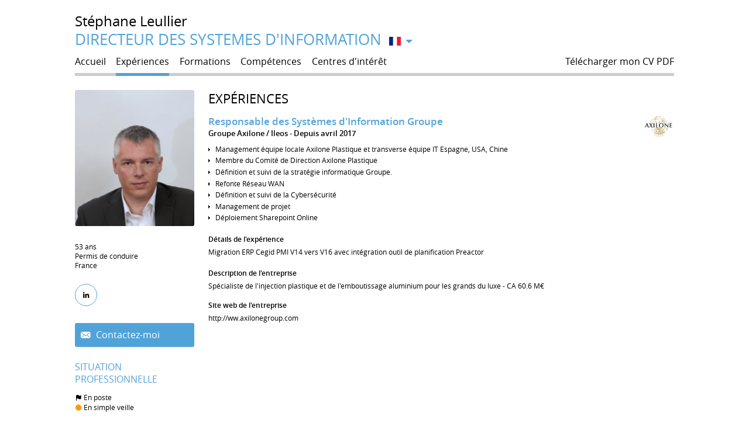

--- FILE ---
content_type: text/javascript
request_url: https://www.stephane-leullier.eu/bundles/dyb/assets/js/cv/view.js?v=456789
body_size: 6505
content:
!function(n){var t={};function e(o){if(t[o])return t[o].exports;var i=t[o]={i:o,l:!1,exports:{}};return n[o].call(i.exports,i,i.exports,e),i.l=!0,i.exports}e.m=n,e.c=t,e.d=function(n,t,o){e.o(n,t)||Object.defineProperty(n,t,{enumerable:!0,get:o})},e.r=function(n){"undefined"!=typeof Symbol&&Symbol.toStringTag&&Object.defineProperty(n,Symbol.toStringTag,{value:"Module"}),Object.defineProperty(n,"__esModule",{value:!0})},e.t=function(n,t){if(1&t&&(n=e(n)),8&t)return n;if(4&t&&"object"==typeof n&&n&&n.__esModule)return n;var o=Object.create(null);if(e.r(o),Object.defineProperty(o,"default",{enumerable:!0,value:n}),2&t&&"string"!=typeof n)for(var i in n)e.d(o,i,function(t){return n[t]}.bind(null,i));return o},e.n=function(n){var t=n&&n.__esModule?function(){return n.default}:function(){return n};return e.d(t,"a",t),t},e.o=function(n,t){return Object.prototype.hasOwnProperty.call(n,t)},e.p="",e(e.s=8)}([function(n,t,e){"use strict";n.exports=function(n){var t=[];return t.toString=function(){return this.map(function(t){var e=function(n,t){var e=n[1]||"",o=n[3];if(!o)return e;if(t&&"function"==typeof btoa){var i=(r=o,s=btoa(unescape(encodeURIComponent(JSON.stringify(r)))),m="sourceMappingURL=data:application/json;charset=utf-8;base64,".concat(s),"/*# ".concat(m," */")),a=o.sources.map(function(n){return"/*# sourceURL=".concat(o.sourceRoot).concat(n," */")});return[e].concat(a).concat([i]).join("\n")}var r,s,m;return[e].join("\n")}(t,n);return t[2]?"@media ".concat(t[2],"{").concat(e,"}"):e}).join("")},t.i=function(n,e){"string"==typeof n&&(n=[[null,n,""]]);for(var o={},i=0;i<this.length;i++){var a=this[i][0];null!=a&&(o[a]=!0)}for(var r=0;r<n.length;r++){var s=n[r];null!=s[0]&&o[s[0]]||(e&&!s[2]?s[2]=e:e&&(s[2]="(".concat(s[2],") and (").concat(e,")")),t.push(s))}},t}},function(n,t,e){"use strict";var o,i={},a=function(){return void 0===o&&(o=Boolean(window&&document&&document.all&&!window.atob)),o},r=function(){var n={};return function(t){if(void 0===n[t]){var e=document.querySelector(t);if(window.HTMLIFrameElement&&e instanceof window.HTMLIFrameElement)try{e=e.contentDocument.head}catch(n){e=null}n[t]=e}return n[t]}}();function s(n,t){for(var e=[],o={},i=0;i<n.length;i++){var a=n[i],r=t.base?a[0]+t.base:a[0],s={css:a[1],media:a[2],sourceMap:a[3]};o[r]?o[r].parts.push(s):e.push(o[r]={id:r,parts:[s]})}return e}function m(n,t){for(var e=0;e<n.length;e++){var o=n[e],a=i[o.id],r=0;if(a){for(a.refs++;r<a.parts.length;r++)a.parts[r](o.parts[r]);for(;r<o.parts.length;r++)a.parts.push(b(o.parts[r],t))}else{for(var s=[];r<o.parts.length;r++)s.push(b(o.parts[r],t));i[o.id]={id:o.id,refs:1,parts:s}}}}function f(n){var t=document.createElement("style");if(void 0===n.attributes.nonce){var o=e.nc;o&&(n.attributes.nonce=o)}if(Object.keys(n.attributes).forEach(function(e){t.setAttribute(e,n.attributes[e])}),"function"==typeof n.insert)n.insert(t);else{var i=r(n.insert||"head");if(!i)throw new Error("Couldn't find a style target. This probably means that the value for the 'insert' parameter is invalid.");i.appendChild(t)}return t}var c,l=(c=[],function(n,t){return c[n]=t,c.filter(Boolean).join("\n")});function h(n,t,e,o){var i=e?"":o.css;if(n.styleSheet)n.styleSheet.cssText=l(t,i);else{var a=document.createTextNode(i),r=n.childNodes;r[t]&&n.removeChild(r[t]),r.length?n.insertBefore(a,r[t]):n.appendChild(a)}}var d=null,g=0;function b(n,t){var e,o,i;if(t.singleton){var a=g++;e=d||(d=f(t)),o=h.bind(null,e,a,!1),i=h.bind(null,e,a,!0)}else e=f(t),o=function(n,t,e){var o=e.css,i=e.media,a=e.sourceMap;if(i&&n.setAttribute("media",i),a&&btoa&&(o+="\n/*# sourceMappingURL=data:application/json;base64,".concat(btoa(unescape(encodeURIComponent(JSON.stringify(a))))," */")),n.styleSheet)n.styleSheet.cssText=o;else{for(;n.firstChild;)n.removeChild(n.firstChild);n.appendChild(document.createTextNode(o))}}.bind(null,e,t),i=function(){!function(n){if(null===n.parentNode)return!1;n.parentNode.removeChild(n)}(e)};return o(n),function(t){if(t){if(t.css===n.css&&t.media===n.media&&t.sourceMap===n.sourceMap)return;o(n=t)}else i()}}n.exports=function(n,t){(t=t||{}).attributes="object"==typeof t.attributes?t.attributes:{},t.singleton||"boolean"==typeof t.singleton||(t.singleton=a());var e=s(n,t);return m(e,t),function(n){for(var o=[],a=0;a<e.length;a++){var r=e[a],f=i[r.id];f&&(f.refs--,o.push(f))}n&&m(s(n,t),t);for(var c=0;c<o.length;c++){var l=o[c];if(0===l.refs){for(var h=0;h<l.parts.length;h++)l.parts[h]();delete i[l.id]}}}}},,function(n,t,e){var o=e(4);"string"==typeof o&&(o=[[n.i,o,""]]);var i={insert:"head",singleton:!1};e(1)(o,i);o.locals&&(n.exports=o.locals)},function(n,t,e){(n.exports=e(0)(!1)).push([n.i,"@charset \"UTF-8\";\n@font-face {\n  font-family: \"editor\";\n  src: url(\"/bundles/dyb/libs/icons/editor/editor.eot?11770602\");\n  src: url(\"/bundles/dyb/libs/icons/editor/editor.eot?11770602#iefix\") format(\"embedded-opentype\"), url(\"/bundles/dyb/libs/icons/editor/editor.woff2?11770602\") format(\"woff2\"), url(\"/bundles/dyb/libs/icons/editor/editor.woff?11770602\") format(\"woff\"), url(\"/bundles/dyb/libs/icons/editor/editor.ttf?11770602\") format(\"truetype\"), url(\"/bundles/dyb/libs/icons/editor/editor.svg?11770602#editor\") format(\"svg\");\n  font-weight: normal;\n  font-style: normal; }\n\n/* Chrome hack: SVG is rendered more smooth in Windozze. 100% magic, uncomment if you need it. */\n/* Note, that will break hinting! In other OS-es font will be not as sharp as it could be */\n/*\n @media screen and (-webkit-min-device-pixel-ratio:0) {\n  @font-face {\n    font-family: 'editor';\n    src: url('../font/editor.svg?11770602#editor') format('svg');\n  }\n }\n */\n.ico-pencil:before {\n  font-family: \"editor\";\n  font-style: normal;\n  font-weight: normal;\n  speak: none;\n  display: inline-block;\n  text-decoration: inherit;\n  width: 1em;\n  margin-right: 0.2em;\n  text-align: center;\n  /* opacity: .8; */\n  /* For safety - reset parent styles, that can break glyph codes*/\n  font-variant: normal;\n  text-transform: none;\n  /* fix buttons height, for twitter bootstrap */\n  /* Animation center compensation - margins should be symmetric */\n  /* remove if not needed */\n  margin-left: 0.2em;\n  /* you can be more comfortable with increased icons size */\n  /* font-size: 120%; */\n  /* Font smoothing. That was taken from TWBS */\n  -webkit-font-smoothing: antialiased;\n  -moz-osx-font-smoothing: grayscale;\n  /* Uncomment for 3D effect */\n  /* text-shadow: 1px 1px 1px rgba(127, 127, 127, 0.3); */ }\n\n.ico-caret-left:before {\n  font-family: \"editor\";\n  font-style: normal;\n  font-weight: normal;\n  speak: none;\n  display: inline-block;\n  text-decoration: inherit;\n  width: 1em;\n  margin-right: 0.2em;\n  text-align: center;\n  /* opacity: .8; */\n  /* For safety - reset parent styles, that can break glyph codes*/\n  font-variant: normal;\n  text-transform: none;\n  /* fix buttons height, for twitter bootstrap */\n  /* Animation center compensation - margins should be symmetric */\n  /* remove if not needed */\n  margin-left: 0.2em;\n  /* you can be more comfortable with increased icons size */\n  /* font-size: 120%; */\n  /* Font smoothing. That was taken from TWBS */\n  -webkit-font-smoothing: antialiased;\n  -moz-osx-font-smoothing: grayscale;\n  /* Uncomment for 3D effect */\n  /* text-shadow: 1px 1px 1px rgba(127, 127, 127, 0.3); */ }\n\n.ico-caret-right:before {\n  font-family: \"editor\";\n  font-style: normal;\n  font-weight: normal;\n  speak: none;\n  display: inline-block;\n  text-decoration: inherit;\n  width: 1em;\n  margin-right: 0.2em;\n  text-align: center;\n  /* opacity: .8; */\n  /* For safety - reset parent styles, that can break glyph codes*/\n  font-variant: normal;\n  text-transform: none;\n  /* fix buttons height, for twitter bootstrap */\n  /* Animation center compensation - margins should be symmetric */\n  /* remove if not needed */\n  margin-left: 0.2em;\n  /* you can be more comfortable with increased icons size */\n  /* font-size: 120%; */\n  /* Font smoothing. That was taken from TWBS */\n  -webkit-font-smoothing: antialiased;\n  -moz-osx-font-smoothing: grayscale;\n  /* Uncomment for 3D effect */\n  /* text-shadow: 1px 1px 1px rgba(127, 127, 127, 0.3); */ }\n\n.ico-pin:before {\n  font-family: \"editor\";\n  font-style: normal;\n  font-weight: normal;\n  speak: none;\n  display: inline-block;\n  text-decoration: inherit;\n  width: 1em;\n  margin-right: 0.2em;\n  text-align: center;\n  /* opacity: .8; */\n  /* For safety - reset parent styles, that can break glyph codes*/\n  font-variant: normal;\n  text-transform: none;\n  /* fix buttons height, for twitter bootstrap */\n  /* Animation center compensation - margins should be symmetric */\n  /* remove if not needed */\n  margin-left: 0.2em;\n  /* you can be more comfortable with increased icons size */\n  /* font-size: 120%; */\n  /* Font smoothing. That was taken from TWBS */\n  -webkit-font-smoothing: antialiased;\n  -moz-osx-font-smoothing: grayscale;\n  /* Uncomment for 3D effect */\n  /* text-shadow: 1px 1px 1px rgba(127, 127, 127, 0.3); */ }\n\n.ico-caret-up:before {\n  font-family: \"editor\";\n  font-style: normal;\n  font-weight: normal;\n  speak: none;\n  display: inline-block;\n  text-decoration: inherit;\n  width: 1em;\n  margin-right: 0.2em;\n  text-align: center;\n  /* opacity: .8; */\n  /* For safety - reset parent styles, that can break glyph codes*/\n  font-variant: normal;\n  text-transform: none;\n  /* fix buttons height, for twitter bootstrap */\n  /* Animation center compensation - margins should be symmetric */\n  /* remove if not needed */\n  margin-left: 0.2em;\n  /* you can be more comfortable with increased icons size */\n  /* font-size: 120%; */\n  /* Font smoothing. That was taken from TWBS */\n  -webkit-font-smoothing: antialiased;\n  -moz-osx-font-smoothing: grayscale;\n  /* Uncomment for 3D effect */\n  /* text-shadow: 1px 1px 1px rgba(127, 127, 127, 0.3); */ }\n\n.ico-caret-down:before {\n  font-family: \"editor\";\n  font-style: normal;\n  font-weight: normal;\n  speak: none;\n  display: inline-block;\n  text-decoration: inherit;\n  width: 1em;\n  margin-right: 0.2em;\n  text-align: center;\n  /* opacity: .8; */\n  /* For safety - reset parent styles, that can break glyph codes*/\n  font-variant: normal;\n  text-transform: none;\n  /* fix buttons height, for twitter bootstrap */\n  /* Animation center compensation - margins should be symmetric */\n  /* remove if not needed */\n  margin-left: 0.2em;\n  /* you can be more comfortable with increased icons size */\n  /* font-size: 120%; */\n  /* Font smoothing. That was taken from TWBS */\n  -webkit-font-smoothing: antialiased;\n  -moz-osx-font-smoothing: grayscale;\n  /* Uncomment for 3D effect */\n  /* text-shadow: 1px 1px 1px rgba(127, 127, 127, 0.3); */ }\n\n.ico-close:before, .lightBox__closer:before {\n  font-family: \"editor\";\n  font-style: normal;\n  font-weight: normal;\n  speak: none;\n  display: inline-block;\n  text-decoration: inherit;\n  width: 1em;\n  margin-right: 0.2em;\n  text-align: center;\n  /* opacity: .8; */\n  /* For safety - reset parent styles, that can break glyph codes*/\n  font-variant: normal;\n  text-transform: none;\n  /* fix buttons height, for twitter bootstrap */\n  /* Animation center compensation - margins should be symmetric */\n  /* remove if not needed */\n  margin-left: 0.2em;\n  /* you can be more comfortable with increased icons size */\n  /* font-size: 120%; */\n  /* Font smoothing. That was taken from TWBS */\n  -webkit-font-smoothing: antialiased;\n  -moz-osx-font-smoothing: grayscale;\n  /* Uncomment for 3D effect */\n  /* text-shadow: 1px 1px 1px rgba(127, 127, 127, 0.3); */ }\n\n.ico-case:before {\n  font-family: \"editor\";\n  font-style: normal;\n  font-weight: normal;\n  speak: none;\n  display: inline-block;\n  text-decoration: inherit;\n  width: 1em;\n  margin-right: 0.2em;\n  text-align: center;\n  /* opacity: .8; */\n  /* For safety - reset parent styles, that can break glyph codes*/\n  font-variant: normal;\n  text-transform: none;\n  /* fix buttons height, for twitter bootstrap */\n  /* Animation center compensation - margins should be symmetric */\n  /* remove if not needed */\n  margin-left: 0.2em;\n  /* you can be more comfortable with increased icons size */\n  /* font-size: 120%; */\n  /* Font smoothing. That was taken from TWBS */\n  -webkit-font-smoothing: antialiased;\n  -moz-osx-font-smoothing: grayscale;\n  /* Uncomment for 3D effect */\n  /* text-shadow: 1px 1px 1px rgba(127, 127, 127, 0.3); */ }\n\n.ico-design:before {\n  font-family: \"editor\";\n  font-style: normal;\n  font-weight: normal;\n  speak: none;\n  display: inline-block;\n  text-decoration: inherit;\n  width: 1em;\n  margin-right: 0.2em;\n  text-align: center;\n  /* opacity: .8; */\n  /* For safety - reset parent styles, that can break glyph codes*/\n  font-variant: normal;\n  text-transform: none;\n  /* fix buttons height, for twitter bootstrap */\n  /* Animation center compensation - margins should be symmetric */\n  /* remove if not needed */\n  margin-left: 0.2em;\n  /* you can be more comfortable with increased icons size */\n  /* font-size: 120%; */\n  /* Font smoothing. That was taken from TWBS */\n  -webkit-font-smoothing: antialiased;\n  -moz-osx-font-smoothing: grayscale;\n  /* Uncomment for 3D effect */\n  /* text-shadow: 1px 1px 1px rgba(127, 127, 127, 0.3); */ }\n\n.ico-download:before {\n  font-family: \"editor\";\n  font-style: normal;\n  font-weight: normal;\n  speak: none;\n  display: inline-block;\n  text-decoration: inherit;\n  width: 1em;\n  margin-right: 0.2em;\n  text-align: center;\n  /* opacity: .8; */\n  /* For safety - reset parent styles, that can break glyph codes*/\n  font-variant: normal;\n  text-transform: none;\n  /* fix buttons height, for twitter bootstrap */\n  /* Animation center compensation - margins should be symmetric */\n  /* remove if not needed */\n  margin-left: 0.2em;\n  /* you can be more comfortable with increased icons size */\n  /* font-size: 120%; */\n  /* Font smoothing. That was taken from TWBS */\n  -webkit-font-smoothing: antialiased;\n  -moz-osx-font-smoothing: grayscale;\n  /* Uncomment for 3D effect */\n  /* text-shadow: 1px 1px 1px rgba(127, 127, 127, 0.3); */ }\n\n.ico-forward:before {\n  font-family: \"editor\";\n  font-style: normal;\n  font-weight: normal;\n  speak: none;\n  display: inline-block;\n  text-decoration: inherit;\n  width: 1em;\n  margin-right: 0.2em;\n  text-align: center;\n  /* opacity: .8; */\n  /* For safety - reset parent styles, that can break glyph codes*/\n  font-variant: normal;\n  text-transform: none;\n  /* fix buttons height, for twitter bootstrap */\n  /* Animation center compensation - margins should be symmetric */\n  /* remove if not needed */\n  margin-left: 0.2em;\n  /* you can be more comfortable with increased icons size */\n  /* font-size: 120%; */\n  /* Font smoothing. That was taken from TWBS */\n  -webkit-font-smoothing: antialiased;\n  -moz-osx-font-smoothing: grayscale;\n  /* Uncomment for 3D effect */\n  /* text-shadow: 1px 1px 1px rgba(127, 127, 127, 0.3); */ }\n\n.ico-trash:before {\n  font-family: \"editor\";\n  font-style: normal;\n  font-weight: normal;\n  speak: none;\n  display: inline-block;\n  text-decoration: inherit;\n  width: 1em;\n  margin-right: 0.2em;\n  text-align: center;\n  /* opacity: .8; */\n  /* For safety - reset parent styles, that can break glyph codes*/\n  font-variant: normal;\n  text-transform: none;\n  /* fix buttons height, for twitter bootstrap */\n  /* Animation center compensation - margins should be symmetric */\n  /* remove if not needed */\n  margin-left: 0.2em;\n  /* you can be more comfortable with increased icons size */\n  /* font-size: 120%; */\n  /* Font smoothing. That was taken from TWBS */\n  -webkit-font-smoothing: antialiased;\n  -moz-osx-font-smoothing: grayscale;\n  /* Uncomment for 3D effect */\n  /* text-shadow: 1px 1px 1px rgba(127, 127, 127, 0.3); */ }\n\n.ico-share:before {\n  font-family: \"editor\";\n  font-style: normal;\n  font-weight: normal;\n  speak: none;\n  display: inline-block;\n  text-decoration: inherit;\n  width: 1em;\n  margin-right: 0.2em;\n  text-align: center;\n  /* opacity: .8; */\n  /* For safety - reset parent styles, that can break glyph codes*/\n  font-variant: normal;\n  text-transform: none;\n  /* fix buttons height, for twitter bootstrap */\n  /* Animation center compensation - margins should be symmetric */\n  /* remove if not needed */\n  margin-left: 0.2em;\n  /* you can be more comfortable with increased icons size */\n  /* font-size: 120%; */\n  /* Font smoothing. That was taken from TWBS */\n  -webkit-font-smoothing: antialiased;\n  -moz-osx-font-smoothing: grayscale;\n  /* Uncomment for 3D effect */\n  /* text-shadow: 1px 1px 1px rgba(127, 127, 127, 0.3); */ }\n\n.ico-ok:before {\n  font-family: \"editor\";\n  font-style: normal;\n  font-weight: normal;\n  speak: none;\n  display: inline-block;\n  text-decoration: inherit;\n  width: 1em;\n  margin-right: 0.2em;\n  text-align: center;\n  /* opacity: .8; */\n  /* For safety - reset parent styles, that can break glyph codes*/\n  font-variant: normal;\n  text-transform: none;\n  /* fix buttons height, for twitter bootstrap */\n  /* Animation center compensation - margins should be symmetric */\n  /* remove if not needed */\n  margin-left: 0.2em;\n  /* you can be more comfortable with increased icons size */\n  /* font-size: 120%; */\n  /* Font smoothing. That was taken from TWBS */\n  -webkit-font-smoothing: antialiased;\n  -moz-osx-font-smoothing: grayscale;\n  /* Uncomment for 3D effect */\n  /* text-shadow: 1px 1px 1px rgba(127, 127, 127, 0.3); */ }\n\n.ico-schoolhat:before {\n  font-family: \"editor\";\n  font-style: normal;\n  font-weight: normal;\n  speak: none;\n  display: inline-block;\n  text-decoration: inherit;\n  width: 1em;\n  margin-right: 0.2em;\n  text-align: center;\n  /* opacity: .8; */\n  /* For safety - reset parent styles, that can break glyph codes*/\n  font-variant: normal;\n  text-transform: none;\n  /* fix buttons height, for twitter bootstrap */\n  /* Animation center compensation - margins should be symmetric */\n  /* remove if not needed */\n  margin-left: 0.2em;\n  /* you can be more comfortable with increased icons size */\n  /* font-size: 120%; */\n  /* Font smoothing. That was taken from TWBS */\n  -webkit-font-smoothing: antialiased;\n  -moz-osx-font-smoothing: grayscale;\n  /* Uncomment for 3D effect */\n  /* text-shadow: 1px 1px 1px rgba(127, 127, 127, 0.3); */ }\n\n.ico-folder:before {\n  font-family: \"editor\";\n  font-style: normal;\n  font-weight: normal;\n  speak: none;\n  display: inline-block;\n  text-decoration: inherit;\n  width: 1em;\n  margin-right: 0.2em;\n  text-align: center;\n  /* opacity: .8; */\n  /* For safety - reset parent styles, that can break glyph codes*/\n  font-variant: normal;\n  text-transform: none;\n  /* fix buttons height, for twitter bootstrap */\n  /* Animation center compensation - margins should be symmetric */\n  /* remove if not needed */\n  margin-left: 0.2em;\n  /* you can be more comfortable with increased icons size */\n  /* font-size: 120%; */\n  /* Font smoothing. That was taken from TWBS */\n  -webkit-font-smoothing: antialiased;\n  -moz-osx-font-smoothing: grayscale;\n  /* Uncomment for 3D effect */\n  /* text-shadow: 1px 1px 1px rgba(127, 127, 127, 0.3); */ }\n\n.ico-label:before {\n  font-family: \"editor\";\n  font-style: normal;\n  font-weight: normal;\n  speak: none;\n  display: inline-block;\n  text-decoration: inherit;\n  width: 1em;\n  margin-right: 0.2em;\n  text-align: center;\n  /* opacity: .8; */\n  /* For safety - reset parent styles, that can break glyph codes*/\n  font-variant: normal;\n  text-transform: none;\n  /* fix buttons height, for twitter bootstrap */\n  /* Animation center compensation - margins should be symmetric */\n  /* remove if not needed */\n  margin-left: 0.2em;\n  /* you can be more comfortable with increased icons size */\n  /* font-size: 120%; */\n  /* Font smoothing. That was taken from TWBS */\n  -webkit-font-smoothing: antialiased;\n  -moz-osx-font-smoothing: grayscale;\n  /* Uncomment for 3D effect */\n  /* text-shadow: 1px 1px 1px rgba(127, 127, 127, 0.3); */ }\n\n.ico-paperplane:before {\n  font-family: \"editor\";\n  font-style: normal;\n  font-weight: normal;\n  speak: none;\n  display: inline-block;\n  text-decoration: inherit;\n  width: 1em;\n  margin-right: 0.2em;\n  text-align: center;\n  /* opacity: .8; */\n  /* For safety - reset parent styles, that can break glyph codes*/\n  font-variant: normal;\n  text-transform: none;\n  /* fix buttons height, for twitter bootstrap */\n  /* Animation center compensation - margins should be symmetric */\n  /* remove if not needed */\n  margin-left: 0.2em;\n  /* you can be more comfortable with increased icons size */\n  /* font-size: 120%; */\n  /* Font smoothing. That was taken from TWBS */\n  -webkit-font-smoothing: antialiased;\n  -moz-osx-font-smoothing: grayscale;\n  /* Uncomment for 3D effect */\n  /* text-shadow: 1px 1px 1px rgba(127, 127, 127, 0.3); */ }\n\n.ico-plus:before {\n  font-family: \"editor\";\n  font-style: normal;\n  font-weight: normal;\n  speak: none;\n  display: inline-block;\n  text-decoration: inherit;\n  width: 1em;\n  margin-right: 0.2em;\n  text-align: center;\n  /* opacity: .8; */\n  /* For safety - reset parent styles, that can break glyph codes*/\n  font-variant: normal;\n  text-transform: none;\n  /* fix buttons height, for twitter bootstrap */\n  /* Animation center compensation - margins should be symmetric */\n  /* remove if not needed */\n  margin-left: 0.2em;\n  /* you can be more comfortable with increased icons size */\n  /* font-size: 120%; */\n  /* Font smoothing. That was taken from TWBS */\n  -webkit-font-smoothing: antialiased;\n  -moz-osx-font-smoothing: grayscale;\n  /* Uncomment for 3D effect */\n  /* text-shadow: 1px 1px 1px rgba(127, 127, 127, 0.3); */ }\n\n.ico-notes:before {\n  font-family: \"editor\";\n  font-style: normal;\n  font-weight: normal;\n  speak: none;\n  display: inline-block;\n  text-decoration: inherit;\n  width: 1em;\n  margin-right: 0.2em;\n  text-align: center;\n  /* opacity: .8; */\n  /* For safety - reset parent styles, that can break glyph codes*/\n  font-variant: normal;\n  text-transform: none;\n  /* fix buttons height, for twitter bootstrap */\n  /* Animation center compensation - margins should be symmetric */\n  /* remove if not needed */\n  margin-left: 0.2em;\n  /* you can be more comfortable with increased icons size */\n  /* font-size: 120%; */\n  /* Font smoothing. That was taken from TWBS */\n  -webkit-font-smoothing: antialiased;\n  -moz-osx-font-smoothing: grayscale;\n  /* Uncomment for 3D effect */\n  /* text-shadow: 1px 1px 1px rgba(127, 127, 127, 0.3); */ }\n\n.ico-rss:before {\n  font-family: \"editor\";\n  font-style: normal;\n  font-weight: normal;\n  speak: none;\n  display: inline-block;\n  text-decoration: inherit;\n  width: 1em;\n  margin-right: 0.2em;\n  text-align: center;\n  /* opacity: .8; */\n  /* For safety - reset parent styles, that can break glyph codes*/\n  font-variant: normal;\n  text-transform: none;\n  /* fix buttons height, for twitter bootstrap */\n  /* Animation center compensation - margins should be symmetric */\n  /* remove if not needed */\n  margin-left: 0.2em;\n  /* you can be more comfortable with increased icons size */\n  /* font-size: 120%; */\n  /* Font smoothing. That was taken from TWBS */\n  -webkit-font-smoothing: antialiased;\n  -moz-osx-font-smoothing: grayscale;\n  /* Uncomment for 3D effect */\n  /* text-shadow: 1px 1px 1px rgba(127, 127, 127, 0.3); */ }\n\n.ico-diaporama:before {\n  font-family: \"editor\";\n  font-style: normal;\n  font-weight: normal;\n  speak: none;\n  display: inline-block;\n  text-decoration: inherit;\n  width: 1em;\n  margin-right: 0.2em;\n  text-align: center;\n  /* opacity: .8; */\n  /* For safety - reset parent styles, that can break glyph codes*/\n  font-variant: normal;\n  text-transform: none;\n  /* fix buttons height, for twitter bootstrap */\n  /* Animation center compensation - margins should be symmetric */\n  /* remove if not needed */\n  margin-left: 0.2em;\n  /* you can be more comfortable with increased icons size */\n  /* font-size: 120%; */\n  /* Font smoothing. That was taken from TWBS */\n  -webkit-font-smoothing: antialiased;\n  -moz-osx-font-smoothing: grayscale;\n  /* Uncomment for 3D effect */\n  /* text-shadow: 1px 1px 1px rgba(127, 127, 127, 0.3); */ }\n\n.ico-sound:before {\n  font-family: \"editor\";\n  font-style: normal;\n  font-weight: normal;\n  speak: none;\n  display: inline-block;\n  text-decoration: inherit;\n  width: 1em;\n  margin-right: 0.2em;\n  text-align: center;\n  /* opacity: .8; */\n  /* For safety - reset parent styles, that can break glyph codes*/\n  font-variant: normal;\n  text-transform: none;\n  /* fix buttons height, for twitter bootstrap */\n  /* Animation center compensation - margins should be symmetric */\n  /* remove if not needed */\n  margin-left: 0.2em;\n  /* you can be more comfortable with increased icons size */\n  /* font-size: 120%; */\n  /* Font smoothing. That was taken from TWBS */\n  -webkit-font-smoothing: antialiased;\n  -moz-osx-font-smoothing: grayscale;\n  /* Uncomment for 3D effect */\n  /* text-shadow: 1px 1px 1px rgba(127, 127, 127, 0.3); */ }\n\n.ico-image:before {\n  font-family: \"editor\";\n  font-style: normal;\n  font-weight: normal;\n  speak: none;\n  display: inline-block;\n  text-decoration: inherit;\n  width: 1em;\n  margin-right: 0.2em;\n  text-align: center;\n  /* opacity: .8; */\n  /* For safety - reset parent styles, that can break glyph codes*/\n  font-variant: normal;\n  text-transform: none;\n  /* fix buttons height, for twitter bootstrap */\n  /* Animation center compensation - margins should be symmetric */\n  /* remove if not needed */\n  margin-left: 0.2em;\n  /* you can be more comfortable with increased icons size */\n  /* font-size: 120%; */\n  /* Font smoothing. That was taken from TWBS */\n  -webkit-font-smoothing: antialiased;\n  -moz-osx-font-smoothing: grayscale;\n  /* Uncomment for 3D effect */\n  /* text-shadow: 1px 1px 1px rgba(127, 127, 127, 0.3); */ }\n\n.ico-play:before {\n  font-family: \"editor\";\n  font-style: normal;\n  font-weight: normal;\n  speak: none;\n  display: inline-block;\n  text-decoration: inherit;\n  width: 1em;\n  margin-right: 0.2em;\n  text-align: center;\n  /* opacity: .8; */\n  /* For safety - reset parent styles, that can break glyph codes*/\n  font-variant: normal;\n  text-transform: none;\n  /* fix buttons height, for twitter bootstrap */\n  /* Animation center compensation - margins should be symmetric */\n  /* remove if not needed */\n  margin-left: 0.2em;\n  /* you can be more comfortable with increased icons size */\n  /* font-size: 120%; */\n  /* Font smoothing. That was taken from TWBS */\n  -webkit-font-smoothing: antialiased;\n  -moz-osx-font-smoothing: grayscale;\n  /* Uncomment for 3D effect */\n  /* text-shadow: 1px 1px 1px rgba(127, 127, 127, 0.3); */ }\n\n.ico-quote:before {\n  font-family: \"editor\";\n  font-style: normal;\n  font-weight: normal;\n  speak: none;\n  display: inline-block;\n  text-decoration: inherit;\n  width: 1em;\n  margin-right: 0.2em;\n  text-align: center;\n  /* opacity: .8; */\n  /* For safety - reset parent styles, that can break glyph codes*/\n  font-variant: normal;\n  text-transform: none;\n  /* fix buttons height, for twitter bootstrap */\n  /* Animation center compensation - margins should be symmetric */\n  /* remove if not needed */\n  margin-left: 0.2em;\n  /* you can be more comfortable with increased icons size */\n  /* font-size: 120%; */\n  /* Font smoothing. That was taken from TWBS */\n  -webkit-font-smoothing: antialiased;\n  -moz-osx-font-smoothing: grayscale;\n  /* Uncomment for 3D effect */\n  /* text-shadow: 1px 1px 1px rgba(127, 127, 127, 0.3); */ }\n\n.ico-flag:before {\n  font-family: \"editor\";\n  font-style: normal;\n  font-weight: normal;\n  speak: none;\n  display: inline-block;\n  text-decoration: inherit;\n  width: 1em;\n  margin-right: 0.2em;\n  text-align: center;\n  /* opacity: .8; */\n  /* For safety - reset parent styles, that can break glyph codes*/\n  font-variant: normal;\n  text-transform: none;\n  /* fix buttons height, for twitter bootstrap */\n  /* Animation center compensation - margins should be symmetric */\n  /* remove if not needed */\n  margin-left: 0.2em;\n  /* you can be more comfortable with increased icons size */\n  /* font-size: 120%; */\n  /* Font smoothing. That was taken from TWBS */\n  -webkit-font-smoothing: antialiased;\n  -moz-osx-font-smoothing: grayscale;\n  /* Uncomment for 3D effect */\n  /* text-shadow: 1px 1px 1px rgba(127, 127, 127, 0.3); */ }\n\n.ico-document:before {\n  font-family: \"editor\";\n  font-style: normal;\n  font-weight: normal;\n  speak: none;\n  display: inline-block;\n  text-decoration: inherit;\n  width: 1em;\n  margin-right: 0.2em;\n  text-align: center;\n  /* opacity: .8; */\n  /* For safety - reset parent styles, that can break glyph codes*/\n  font-variant: normal;\n  text-transform: none;\n  /* fix buttons height, for twitter bootstrap */\n  /* Animation center compensation - margins should be symmetric */\n  /* remove if not needed */\n  margin-left: 0.2em;\n  /* you can be more comfortable with increased icons size */\n  /* font-size: 120%; */\n  /* Font smoothing. That was taken from TWBS */\n  -webkit-font-smoothing: antialiased;\n  -moz-osx-font-smoothing: grayscale;\n  /* Uncomment for 3D effect */\n  /* text-shadow: 1px 1px 1px rgba(127, 127, 127, 0.3); */ }\n\n.ico-group:before {\n  font-family: \"editor\";\n  font-style: normal;\n  font-weight: normal;\n  speak: none;\n  display: inline-block;\n  text-decoration: inherit;\n  width: 1em;\n  margin-right: 0.2em;\n  text-align: center;\n  /* opacity: .8; */\n  /* For safety - reset parent styles, that can break glyph codes*/\n  font-variant: normal;\n  text-transform: none;\n  /* fix buttons height, for twitter bootstrap */\n  /* Animation center compensation - margins should be symmetric */\n  /* remove if not needed */\n  margin-left: 0.2em;\n  /* you can be more comfortable with increased icons size */\n  /* font-size: 120%; */\n  /* Font smoothing. That was taken from TWBS */\n  -webkit-font-smoothing: antialiased;\n  -moz-osx-font-smoothing: grayscale;\n  /* Uncomment for 3D effect */\n  /* text-shadow: 1px 1px 1px rgba(127, 127, 127, 0.3); */ }\n\n.ico-mail:before {\n  font-family: \"editor\";\n  font-style: normal;\n  font-weight: normal;\n  speak: none;\n  display: inline-block;\n  text-decoration: inherit;\n  width: 1em;\n  margin-right: 0.2em;\n  text-align: center;\n  /* opacity: .8; */\n  /* For safety - reset parent styles, that can break glyph codes*/\n  font-variant: normal;\n  text-transform: none;\n  /* fix buttons height, for twitter bootstrap */\n  /* Animation center compensation - margins should be symmetric */\n  /* remove if not needed */\n  margin-left: 0.2em;\n  /* you can be more comfortable with increased icons size */\n  /* font-size: 120%; */\n  /* Font smoothing. That was taken from TWBS */\n  -webkit-font-smoothing: antialiased;\n  -moz-osx-font-smoothing: grayscale;\n  /* Uncomment for 3D effect */\n  /* text-shadow: 1px 1px 1px rgba(127, 127, 127, 0.3); */ }\n\n.ico-user:before {\n  font-family: \"editor\";\n  font-style: normal;\n  font-weight: normal;\n  speak: none;\n  display: inline-block;\n  text-decoration: inherit;\n  width: 1em;\n  margin-right: 0.2em;\n  text-align: center;\n  /* opacity: .8; */\n  /* For safety - reset parent styles, that can break glyph codes*/\n  font-variant: normal;\n  text-transform: none;\n  /* fix buttons height, for twitter bootstrap */\n  /* Animation center compensation - margins should be symmetric */\n  /* remove if not needed */\n  margin-left: 0.2em;\n  /* you can be more comfortable with increased icons size */\n  /* font-size: 120%; */\n  /* Font smoothing. That was taken from TWBS */\n  -webkit-font-smoothing: antialiased;\n  -moz-osx-font-smoothing: grayscale;\n  /* Uncomment for 3D effect */\n  /* text-shadow: 1px 1px 1px rgba(127, 127, 127, 0.3); */ }\n\n.ico-text:before {\n  font-family: \"editor\";\n  font-style: normal;\n  font-weight: normal;\n  speak: none;\n  display: inline-block;\n  text-decoration: inherit;\n  width: 1em;\n  margin-right: 0.2em;\n  text-align: center;\n  /* opacity: .8; */\n  /* For safety - reset parent styles, that can break glyph codes*/\n  font-variant: normal;\n  text-transform: none;\n  /* fix buttons height, for twitter bootstrap */\n  /* Animation center compensation - margins should be symmetric */\n  /* remove if not needed */\n  margin-left: 0.2em;\n  /* you can be more comfortable with increased icons size */\n  /* font-size: 120%; */\n  /* Font smoothing. That was taken from TWBS */\n  -webkit-font-smoothing: antialiased;\n  -moz-osx-font-smoothing: grayscale;\n  /* Uncomment for 3D effect */\n  /* text-shadow: 1px 1px 1px rgba(127, 127, 127, 0.3); */ }\n\n.ico-heart:before {\n  font-family: \"editor\";\n  font-style: normal;\n  font-weight: normal;\n  speak: none;\n  display: inline-block;\n  text-decoration: inherit;\n  width: 1em;\n  margin-right: 0.2em;\n  text-align: center;\n  /* opacity: .8; */\n  /* For safety - reset parent styles, that can break glyph codes*/\n  font-variant: normal;\n  text-transform: none;\n  /* fix buttons height, for twitter bootstrap */\n  /* Animation center compensation - margins should be symmetric */\n  /* remove if not needed */\n  margin-left: 0.2em;\n  /* you can be more comfortable with increased icons size */\n  /* font-size: 120%; */\n  /* Font smoothing. That was taken from TWBS */\n  -webkit-font-smoothing: antialiased;\n  -moz-osx-font-smoothing: grayscale;\n  /* Uncomment for 3D effect */\n  /* text-shadow: 1px 1px 1px rgba(127, 127, 127, 0.3); */ }\n\n.ico-left-arrow:before {\n  font-family: \"editor\";\n  font-style: normal;\n  font-weight: normal;\n  speak: none;\n  display: inline-block;\n  text-decoration: inherit;\n  width: 1em;\n  margin-right: 0.2em;\n  text-align: center;\n  /* opacity: .8; */\n  /* For safety - reset parent styles, that can break glyph codes*/\n  font-variant: normal;\n  text-transform: none;\n  /* fix buttons height, for twitter bootstrap */\n  /* Animation center compensation - margins should be symmetric */\n  /* remove if not needed */\n  margin-left: 0.2em;\n  /* you can be more comfortable with increased icons size */\n  /* font-size: 120%; */\n  /* Font smoothing. That was taken from TWBS */\n  -webkit-font-smoothing: antialiased;\n  -moz-osx-font-smoothing: grayscale;\n  /* Uncomment for 3D effect */\n  /* text-shadow: 1px 1px 1px rgba(127, 127, 127, 0.3); */ }\n\n.ico-right-arrow:before {\n  font-family: \"editor\";\n  font-style: normal;\n  font-weight: normal;\n  speak: none;\n  display: inline-block;\n  text-decoration: inherit;\n  width: 1em;\n  margin-right: 0.2em;\n  text-align: center;\n  /* opacity: .8; */\n  /* For safety - reset parent styles, that can break glyph codes*/\n  font-variant: normal;\n  text-transform: none;\n  /* fix buttons height, for twitter bootstrap */\n  /* Animation center compensation - margins should be symmetric */\n  /* remove if not needed */\n  margin-left: 0.2em;\n  /* you can be more comfortable with increased icons size */\n  /* font-size: 120%; */\n  /* Font smoothing. That was taken from TWBS */\n  -webkit-font-smoothing: antialiased;\n  -moz-osx-font-smoothing: grayscale;\n  /* Uncomment for 3D effect */\n  /* text-shadow: 1px 1px 1px rgba(127, 127, 127, 0.3); */ }\n\n.ico-layout:before {\n  font-family: \"editor\";\n  font-style: normal;\n  font-weight: normal;\n  speak: none;\n  display: inline-block;\n  text-decoration: inherit;\n  width: 1em;\n  margin-right: 0.2em;\n  text-align: center;\n  /* opacity: .8; */\n  /* For safety - reset parent styles, that can break glyph codes*/\n  font-variant: normal;\n  text-transform: none;\n  /* fix buttons height, for twitter bootstrap */\n  /* Animation center compensation - margins should be symmetric */\n  /* remove if not needed */\n  margin-left: 0.2em;\n  /* you can be more comfortable with increased icons size */\n  /* font-size: 120%; */\n  /* Font smoothing. That was taken from TWBS */\n  -webkit-font-smoothing: antialiased;\n  -moz-osx-font-smoothing: grayscale;\n  /* Uncomment for 3D effect */\n  /* text-shadow: 1px 1px 1px rgba(127, 127, 127, 0.3); */ }\n\n.ico-file-download:before {\n  font-family: \"editor\";\n  font-style: normal;\n  font-weight: normal;\n  speak: none;\n  display: inline-block;\n  text-decoration: inherit;\n  width: 1em;\n  margin-right: 0.2em;\n  text-align: center;\n  /* opacity: .8; */\n  /* For safety - reset parent styles, that can break glyph codes*/\n  font-variant: normal;\n  text-transform: none;\n  /* fix buttons height, for twitter bootstrap */\n  /* Animation center compensation - margins should be symmetric */\n  /* remove if not needed */\n  margin-left: 0.2em;\n  /* you can be more comfortable with increased icons size */\n  /* font-size: 120%; */\n  /* Font smoothing. That was taken from TWBS */\n  -webkit-font-smoothing: antialiased;\n  -moz-osx-font-smoothing: grayscale;\n  /* Uncomment for 3D effect */\n  /* text-shadow: 1px 1px 1px rgba(127, 127, 127, 0.3); */ }\n\n.ico-commas:before {\n  font-family: \"editor\";\n  font-style: normal;\n  font-weight: normal;\n  speak: none;\n  display: inline-block;\n  text-decoration: inherit;\n  width: 1em;\n  margin-right: 0.2em;\n  text-align: center;\n  /* opacity: .8; */\n  /* For safety - reset parent styles, that can break glyph codes*/\n  font-variant: normal;\n  text-transform: none;\n  /* fix buttons height, for twitter bootstrap */\n  /* Animation center compensation - margins should be symmetric */\n  /* remove if not needed */\n  margin-left: 0.2em;\n  /* you can be more comfortable with increased icons size */\n  /* font-size: 120%; */\n  /* Font smoothing. That was taken from TWBS */\n  -webkit-font-smoothing: antialiased;\n  -moz-osx-font-smoothing: grayscale;\n  /* Uncomment for 3D effect */\n  /* text-shadow: 1px 1px 1px rgba(127, 127, 127, 0.3); */ }\n\n.ico-loading:before, .lightBox__loader:before {\n  font-family: \"editor\";\n  font-style: normal;\n  font-weight: normal;\n  speak: none;\n  display: inline-block;\n  text-decoration: inherit;\n  width: 1em;\n  margin-right: 0.2em;\n  text-align: center;\n  /* opacity: .8; */\n  /* For safety - reset parent styles, that can break glyph codes*/\n  font-variant: normal;\n  text-transform: none;\n  /* fix buttons height, for twitter bootstrap */\n  /* Animation center compensation - margins should be symmetric */\n  /* remove if not needed */\n  margin-left: 0.2em;\n  /* you can be more comfortable with increased icons size */\n  /* font-size: 120%; */\n  /* Font smoothing. That was taken from TWBS */\n  -webkit-font-smoothing: antialiased;\n  -moz-osx-font-smoothing: grayscale;\n  /* Uncomment for 3D effect */\n  /* text-shadow: 1px 1px 1px rgba(127, 127, 127, 0.3); */ }\n\n.ico-move:before {\n  font-family: \"editor\";\n  font-style: normal;\n  font-weight: normal;\n  speak: none;\n  display: inline-block;\n  text-decoration: inherit;\n  width: 1em;\n  margin-right: 0.2em;\n  text-align: center;\n  /* opacity: .8; */\n  /* For safety - reset parent styles, that can break glyph codes*/\n  font-variant: normal;\n  text-transform: none;\n  /* fix buttons height, for twitter bootstrap */\n  /* Animation center compensation - margins should be symmetric */\n  /* remove if not needed */\n  margin-left: 0.2em;\n  /* you can be more comfortable with increased icons size */\n  /* font-size: 120%; */\n  /* Font smoothing. That was taken from TWBS */\n  -webkit-font-smoothing: antialiased;\n  -moz-osx-font-smoothing: grayscale;\n  /* Uncomment for 3D effect */\n  /* text-shadow: 1px 1px 1px rgba(127, 127, 127, 0.3); */ }\n\n.ico-check-empty:before {\n  font-family: \"editor\";\n  font-style: normal;\n  font-weight: normal;\n  speak: none;\n  display: inline-block;\n  text-decoration: inherit;\n  width: 1em;\n  margin-right: 0.2em;\n  text-align: center;\n  /* opacity: .8; */\n  /* For safety - reset parent styles, that can break glyph codes*/\n  font-variant: normal;\n  text-transform: none;\n  /* fix buttons height, for twitter bootstrap */\n  /* Animation center compensation - margins should be symmetric */\n  /* remove if not needed */\n  margin-left: 0.2em;\n  /* you can be more comfortable with increased icons size */\n  /* font-size: 120%; */\n  /* Font smoothing. That was taken from TWBS */\n  -webkit-font-smoothing: antialiased;\n  -moz-osx-font-smoothing: grayscale;\n  /* Uncomment for 3D effect */\n  /* text-shadow: 1px 1px 1px rgba(127, 127, 127, 0.3); */ }\n\n.ico-twitter:before {\n  font-family: \"editor\";\n  font-style: normal;\n  font-weight: normal;\n  speak: none;\n  display: inline-block;\n  text-decoration: inherit;\n  width: 1em;\n  margin-right: 0.2em;\n  text-align: center;\n  /* opacity: .8; */\n  /* For safety - reset parent styles, that can break glyph codes*/\n  font-variant: normal;\n  text-transform: none;\n  /* fix buttons height, for twitter bootstrap */\n  /* Animation center compensation - margins should be symmetric */\n  /* remove if not needed */\n  margin-left: 0.2em;\n  /* you can be more comfortable with increased icons size */\n  /* font-size: 120%; */\n  /* Font smoothing. That was taken from TWBS */\n  -webkit-font-smoothing: antialiased;\n  -moz-osx-font-smoothing: grayscale;\n  /* Uncomment for 3D effect */\n  /* text-shadow: 1px 1px 1px rgba(127, 127, 127, 0.3); */ }\n\n.ico-facebook:before {\n  font-family: \"editor\";\n  font-style: normal;\n  font-weight: normal;\n  speak: none;\n  display: inline-block;\n  text-decoration: inherit;\n  width: 1em;\n  margin-right: 0.2em;\n  text-align: center;\n  /* opacity: .8; */\n  /* For safety - reset parent styles, that can break glyph codes*/\n  font-variant: normal;\n  text-transform: none;\n  /* fix buttons height, for twitter bootstrap */\n  /* Animation center compensation - margins should be symmetric */\n  /* remove if not needed */\n  margin-left: 0.2em;\n  /* you can be more comfortable with increased icons size */\n  /* font-size: 120%; */\n  /* Font smoothing. That was taken from TWBS */\n  -webkit-font-smoothing: antialiased;\n  -moz-osx-font-smoothing: grayscale;\n  /* Uncomment for 3D effect */\n  /* text-shadow: 1px 1px 1px rgba(127, 127, 127, 0.3); */ }\n\n.ico-sort:before {\n  font-family: \"editor\";\n  font-style: normal;\n  font-weight: normal;\n  speak: none;\n  display: inline-block;\n  text-decoration: inherit;\n  width: 1em;\n  margin-right: 0.2em;\n  text-align: center;\n  /* opacity: .8; */\n  /* For safety - reset parent styles, that can break glyph codes*/\n  font-variant: normal;\n  text-transform: none;\n  /* fix buttons height, for twitter bootstrap */\n  /* Animation center compensation - margins should be symmetric */\n  /* remove if not needed */\n  margin-left: 0.2em;\n  /* you can be more comfortable with increased icons size */\n  /* font-size: 120%; */\n  /* Font smoothing. That was taken from TWBS */\n  -webkit-font-smoothing: antialiased;\n  -moz-osx-font-smoothing: grayscale;\n  /* Uncomment for 3D effect */\n  /* text-shadow: 1px 1px 1px rgba(127, 127, 127, 0.3); */ }\n\n.ico-linkedin:before {\n  font-family: \"editor\";\n  font-style: normal;\n  font-weight: normal;\n  speak: none;\n  display: inline-block;\n  text-decoration: inherit;\n  width: 1em;\n  margin-right: 0.2em;\n  text-align: center;\n  /* opacity: .8; */\n  /* For safety - reset parent styles, that can break glyph codes*/\n  font-variant: normal;\n  text-transform: none;\n  /* fix buttons height, for twitter bootstrap */\n  /* Animation center compensation - margins should be symmetric */\n  /* remove if not needed */\n  margin-left: 0.2em;\n  /* you can be more comfortable with increased icons size */\n  /* font-size: 120%; */\n  /* Font smoothing. That was taken from TWBS */\n  -webkit-font-smoothing: antialiased;\n  -moz-osx-font-smoothing: grayscale;\n  /* Uncomment for 3D effect */\n  /* text-shadow: 1px 1px 1px rgba(127, 127, 127, 0.3); */ }\n\n.ico-check-ok:before {\n  font-family: \"editor\";\n  font-style: normal;\n  font-weight: normal;\n  speak: none;\n  display: inline-block;\n  text-decoration: inherit;\n  width: 1em;\n  margin-right: 0.2em;\n  text-align: center;\n  /* opacity: .8; */\n  /* For safety - reset parent styles, that can break glyph codes*/\n  font-variant: normal;\n  text-transform: none;\n  /* fix buttons height, for twitter bootstrap */\n  /* Animation center compensation - margins should be symmetric */\n  /* remove if not needed */\n  margin-left: 0.2em;\n  /* you can be more comfortable with increased icons size */\n  /* font-size: 120%; */\n  /* Font smoothing. That was taken from TWBS */\n  -webkit-font-smoothing: antialiased;\n  -moz-osx-font-smoothing: grayscale;\n  /* Uncomment for 3D effect */\n  /* text-shadow: 1px 1px 1px rgba(127, 127, 127, 0.3); */ }\n\n.ico-youtube:before {\n  font-family: \"editor\";\n  font-style: normal;\n  font-weight: normal;\n  speak: none;\n  display: inline-block;\n  text-decoration: inherit;\n  width: 1em;\n  margin-right: 0.2em;\n  text-align: center;\n  /* opacity: .8; */\n  /* For safety - reset parent styles, that can break glyph codes*/\n  font-variant: normal;\n  text-transform: none;\n  /* fix buttons height, for twitter bootstrap */\n  /* Animation center compensation - margins should be symmetric */\n  /* remove if not needed */\n  margin-left: 0.2em;\n  /* you can be more comfortable with increased icons size */\n  /* font-size: 120%; */\n  /* Font smoothing. That was taken from TWBS */\n  -webkit-font-smoothing: antialiased;\n  -moz-osx-font-smoothing: grayscale;\n  /* Uncomment for 3D effect */\n  /* text-shadow: 1px 1px 1px rgba(127, 127, 127, 0.3); */ }\n\n.ico-thumbsdown:before {\n  font-family: \"editor\";\n  font-style: normal;\n  font-weight: normal;\n  speak: none;\n  display: inline-block;\n  text-decoration: inherit;\n  width: 1em;\n  margin-right: 0.2em;\n  text-align: center;\n  /* opacity: .8; */\n  /* For safety - reset parent styles, that can break glyph codes*/\n  font-variant: normal;\n  text-transform: none;\n  /* fix buttons height, for twitter bootstrap */\n  /* Animation center compensation - margins should be symmetric */\n  /* remove if not needed */\n  margin-left: 0.2em;\n  /* you can be more comfortable with increased icons size */\n  /* font-size: 120%; */\n  /* Font smoothing. That was taken from TWBS */\n  -webkit-font-smoothing: antialiased;\n  -moz-osx-font-smoothing: grayscale;\n  /* Uncomment for 3D effect */\n  /* text-shadow: 1px 1px 1px rgba(127, 127, 127, 0.3); */ }\n\n.ico-thumbsup:before {\n  font-family: \"editor\";\n  font-style: normal;\n  font-weight: normal;\n  speak: none;\n  display: inline-block;\n  text-decoration: inherit;\n  width: 1em;\n  margin-right: 0.2em;\n  text-align: center;\n  /* opacity: .8; */\n  /* For safety - reset parent styles, that can break glyph codes*/\n  font-variant: normal;\n  text-transform: none;\n  /* fix buttons height, for twitter bootstrap */\n  /* Animation center compensation - margins should be symmetric */\n  /* remove if not needed */\n  margin-left: 0.2em;\n  /* you can be more comfortable with increased icons size */\n  /* font-size: 120%; */\n  /* Font smoothing. That was taken from TWBS */\n  -webkit-font-smoothing: antialiased;\n  -moz-osx-font-smoothing: grayscale;\n  /* Uncomment for 3D effect */\n  /* text-shadow: 1px 1px 1px rgba(127, 127, 127, 0.3); */ }\n\n.ico-viadeo:before {\n  font-family: \"editor\";\n  font-style: normal;\n  font-weight: normal;\n  speak: none;\n  display: inline-block;\n  text-decoration: inherit;\n  width: 1em;\n  margin-right: 0.2em;\n  text-align: center;\n  /* opacity: .8; */\n  /* For safety - reset parent styles, that can break glyph codes*/\n  font-variant: normal;\n  text-transform: none;\n  /* fix buttons height, for twitter bootstrap */\n  /* Animation center compensation - margins should be symmetric */\n  /* remove if not needed */\n  margin-left: 0.2em;\n  /* you can be more comfortable with increased icons size */\n  /* font-size: 120%; */\n  /* Font smoothing. That was taken from TWBS */\n  -webkit-font-smoothing: antialiased;\n  -moz-osx-font-smoothing: grayscale;\n  /* Uncomment for 3D effect */\n  /* text-shadow: 1px 1px 1px rgba(127, 127, 127, 0.3); */ }\n\n.ico-lightbulb:before {\n  font-family: \"editor\";\n  font-style: normal;\n  font-weight: normal;\n  speak: none;\n  display: inline-block;\n  text-decoration: inherit;\n  width: 1em;\n  margin-right: 0.2em;\n  text-align: center;\n  /* opacity: .8; */\n  /* For safety - reset parent styles, that can break glyph codes*/\n  font-variant: normal;\n  text-transform: none;\n  /* fix buttons height, for twitter bootstrap */\n  /* Animation center compensation - margins should be symmetric */\n  /* remove if not needed */\n  margin-left: 0.2em;\n  /* you can be more comfortable with increased icons size */\n  /* font-size: 120%; */\n  /* Font smoothing. That was taken from TWBS */\n  -webkit-font-smoothing: antialiased;\n  -moz-osx-font-smoothing: grayscale;\n  /* Uncomment for 3D effect */\n  /* text-shadow: 1px 1px 1px rgba(127, 127, 127, 0.3); */ }\n\n.ico-premium:before {\n  font-family: \"editor\";\n  font-style: normal;\n  font-weight: normal;\n  speak: none;\n  display: inline-block;\n  text-decoration: inherit;\n  width: 1em;\n  margin-right: 0.2em;\n  text-align: center;\n  /* opacity: .8; */\n  /* For safety - reset parent styles, that can break glyph codes*/\n  font-variant: normal;\n  text-transform: none;\n  /* fix buttons height, for twitter bootstrap */\n  /* Animation center compensation - margins should be symmetric */\n  /* remove if not needed */\n  margin-left: 0.2em;\n  /* you can be more comfortable with increased icons size */\n  /* font-size: 120%; */\n  /* Font smoothing. That was taken from TWBS */\n  -webkit-font-smoothing: antialiased;\n  -moz-osx-font-smoothing: grayscale;\n  /* Uncomment for 3D effect */\n  /* text-shadow: 1px 1px 1px rgba(127, 127, 127, 0.3); */ }\n\n.ico-info-circle:before {\n  font-family: \"editor\";\n  font-style: normal;\n  font-weight: normal;\n  speak: none;\n  display: inline-block;\n  text-decoration: inherit;\n  width: 1em;\n  margin-right: 0.2em;\n  text-align: center;\n  /* opacity: .8; */\n  /* For safety - reset parent styles, that can break glyph codes*/\n  font-variant: normal;\n  text-transform: none;\n  /* fix buttons height, for twitter bootstrap */\n  /* Animation center compensation - margins should be symmetric */\n  /* remove if not needed */\n  margin-left: 0.2em;\n  /* you can be more comfortable with increased icons size */\n  /* font-size: 120%; */\n  /* Font smoothing. That was taken from TWBS */\n  -webkit-font-smoothing: antialiased;\n  -moz-osx-font-smoothing: grayscale;\n  /* Uncomment for 3D effect */\n  /* text-shadow: 1px 1px 1px rgba(127, 127, 127, 0.3); */ }\n\n.ico-screen:before {\n  font-family: \"editor\";\n  font-style: normal;\n  font-weight: normal;\n  speak: none;\n  display: inline-block;\n  text-decoration: inherit;\n  width: 1em;\n  margin-right: 0.2em;\n  text-align: center;\n  /* opacity: .8; */\n  /* For safety - reset parent styles, that can break glyph codes*/\n  font-variant: normal;\n  text-transform: none;\n  /* fix buttons height, for twitter bootstrap */\n  /* Animation center compensation - margins should be symmetric */\n  /* remove if not needed */\n  margin-left: 0.2em;\n  /* you can be more comfortable with increased icons size */\n  /* font-size: 120%; */\n  /* Font smoothing. That was taken from TWBS */\n  -webkit-font-smoothing: antialiased;\n  -moz-osx-font-smoothing: grayscale;\n  /* Uncomment for 3D effect */\n  /* text-shadow: 1px 1px 1px rgba(127, 127, 127, 0.3); */ }\n\n.ico-copy:before {\n  font-family: \"editor\";\n  font-style: normal;\n  font-weight: normal;\n  speak: none;\n  display: inline-block;\n  text-decoration: inherit;\n  width: 1em;\n  margin-right: 0.2em;\n  text-align: center;\n  /* opacity: .8; */\n  /* For safety - reset parent styles, that can break glyph codes*/\n  font-variant: normal;\n  text-transform: none;\n  /* fix buttons height, for twitter bootstrap */\n  /* Animation center compensation - margins should be symmetric */\n  /* remove if not needed */\n  margin-left: 0.2em;\n  /* you can be more comfortable with increased icons size */\n  /* font-size: 120%; */\n  /* Font smoothing. That was taken from TWBS */\n  -webkit-font-smoothing: antialiased;\n  -moz-osx-font-smoothing: grayscale;\n  /* Uncomment for 3D effect */\n  /* text-shadow: 1px 1px 1px rgba(127, 127, 127, 0.3); */ }\n\n.ico-chart:before {\n  font-family: \"editor\";\n  font-style: normal;\n  font-weight: normal;\n  speak: none;\n  display: inline-block;\n  text-decoration: inherit;\n  width: 1em;\n  margin-right: 0.2em;\n  text-align: center;\n  /* opacity: .8; */\n  /* For safety - reset parent styles, that can break glyph codes*/\n  font-variant: normal;\n  text-transform: none;\n  /* fix buttons height, for twitter bootstrap */\n  /* Animation center compensation - margins should be symmetric */\n  /* remove if not needed */\n  margin-left: 0.2em;\n  /* you can be more comfortable with increased icons size */\n  /* font-size: 120%; */\n  /* Font smoothing. That was taken from TWBS */\n  -webkit-font-smoothing: antialiased;\n  -moz-osx-font-smoothing: grayscale;\n  /* Uncomment for 3D effect */\n  /* text-shadow: 1px 1px 1px rgba(127, 127, 127, 0.3); */ }\n\n.ico-cog:before {\n  font-family: \"editor\";\n  font-style: normal;\n  font-weight: normal;\n  speak: none;\n  display: inline-block;\n  text-decoration: inherit;\n  width: 1em;\n  margin-right: 0.2em;\n  text-align: center;\n  /* opacity: .8; */\n  /* For safety - reset parent styles, that can break glyph codes*/\n  font-variant: normal;\n  text-transform: none;\n  /* fix buttons height, for twitter bootstrap */\n  /* Animation center compensation - margins should be symmetric */\n  /* remove if not needed */\n  margin-left: 0.2em;\n  /* you can be more comfortable with increased icons size */\n  /* font-size: 120%; */\n  /* Font smoothing. That was taken from TWBS */\n  -webkit-font-smoothing: antialiased;\n  -moz-osx-font-smoothing: grayscale;\n  /* Uncomment for 3D effect */\n  /* text-shadow: 1px 1px 1px rgba(127, 127, 127, 0.3); */ }\n\n.ico-chevron-down:before {\n  font-family: \"editor\";\n  font-style: normal;\n  font-weight: normal;\n  speak: none;\n  display: inline-block;\n  text-decoration: inherit;\n  width: 1em;\n  margin-right: 0.2em;\n  text-align: center;\n  /* opacity: .8; */\n  /* For safety - reset parent styles, that can break glyph codes*/\n  font-variant: normal;\n  text-transform: none;\n  /* fix buttons height, for twitter bootstrap */\n  /* Animation center compensation - margins should be symmetric */\n  /* remove if not needed */\n  margin-left: 0.2em;\n  /* you can be more comfortable with increased icons size */\n  /* font-size: 120%; */\n  /* Font smoothing. That was taken from TWBS */\n  -webkit-font-smoothing: antialiased;\n  -moz-osx-font-smoothing: grayscale;\n  /* Uncomment for 3D effect */\n  /* text-shadow: 1px 1px 1px rgba(127, 127, 127, 0.3); */ }\n\n.ico-chevron-up:before {\n  font-family: \"editor\";\n  font-style: normal;\n  font-weight: normal;\n  speak: none;\n  display: inline-block;\n  text-decoration: inherit;\n  width: 1em;\n  margin-right: 0.2em;\n  text-align: center;\n  /* opacity: .8; */\n  /* For safety - reset parent styles, that can break glyph codes*/\n  font-variant: normal;\n  text-transform: none;\n  /* fix buttons height, for twitter bootstrap */\n  /* Animation center compensation - margins should be symmetric */\n  /* remove if not needed */\n  margin-left: 0.2em;\n  /* you can be more comfortable with increased icons size */\n  /* font-size: 120%; */\n  /* Font smoothing. That was taken from TWBS */\n  -webkit-font-smoothing: antialiased;\n  -moz-osx-font-smoothing: grayscale;\n  /* Uncomment for 3D effect */\n  /* text-shadow: 1px 1px 1px rgba(127, 127, 127, 0.3); */ }\n\n.ico-chevron-right:before {\n  font-family: \"editor\";\n  font-style: normal;\n  font-weight: normal;\n  speak: none;\n  display: inline-block;\n  text-decoration: inherit;\n  width: 1em;\n  margin-right: 0.2em;\n  text-align: center;\n  /* opacity: .8; */\n  /* For safety - reset parent styles, that can break glyph codes*/\n  font-variant: normal;\n  text-transform: none;\n  /* fix buttons height, for twitter bootstrap */\n  /* Animation center compensation - margins should be symmetric */\n  /* remove if not needed */\n  margin-left: 0.2em;\n  /* you can be more comfortable with increased icons size */\n  /* font-size: 120%; */\n  /* Font smoothing. That was taken from TWBS */\n  -webkit-font-smoothing: antialiased;\n  -moz-osx-font-smoothing: grayscale;\n  /* Uncomment for 3D effect */\n  /* text-shadow: 1px 1px 1px rgba(127, 127, 127, 0.3); */ }\n\n.ico-chevron-left:before {\n  font-family: \"editor\";\n  font-style: normal;\n  font-weight: normal;\n  speak: none;\n  display: inline-block;\n  text-decoration: inherit;\n  width: 1em;\n  margin-right: 0.2em;\n  text-align: center;\n  /* opacity: .8; */\n  /* For safety - reset parent styles, that can break glyph codes*/\n  font-variant: normal;\n  text-transform: none;\n  /* fix buttons height, for twitter bootstrap */\n  /* Animation center compensation - margins should be symmetric */\n  /* remove if not needed */\n  margin-left: 0.2em;\n  /* you can be more comfortable with increased icons size */\n  /* font-size: 120%; */\n  /* Font smoothing. That was taken from TWBS */\n  -webkit-font-smoothing: antialiased;\n  -moz-osx-font-smoothing: grayscale;\n  /* Uncomment for 3D effect */\n  /* text-shadow: 1px 1px 1px rgba(127, 127, 127, 0.3); */ }\n\n.ico-warning:before {\n  font-family: \"editor\";\n  font-style: normal;\n  font-weight: normal;\n  speak: none;\n  display: inline-block;\n  text-decoration: inherit;\n  width: 1em;\n  margin-right: 0.2em;\n  text-align: center;\n  /* opacity: .8; */\n  /* For safety - reset parent styles, that can break glyph codes*/\n  font-variant: normal;\n  text-transform: none;\n  /* fix buttons height, for twitter bootstrap */\n  /* Animation center compensation - margins should be symmetric */\n  /* remove if not needed */\n  margin-left: 0.2em;\n  /* you can be more comfortable with increased icons size */\n  /* font-size: 120%; */\n  /* Font smoothing. That was taken from TWBS */\n  -webkit-font-smoothing: antialiased;\n  -moz-osx-font-smoothing: grayscale;\n  /* Uncomment for 3D effect */\n  /* text-shadow: 1px 1px 1px rgba(127, 127, 127, 0.3); */ }\n\n.ico-logout:before {\n  font-family: \"editor\";\n  font-style: normal;\n  font-weight: normal;\n  speak: none;\n  display: inline-block;\n  text-decoration: inherit;\n  width: 1em;\n  margin-right: 0.2em;\n  text-align: center;\n  /* opacity: .8; */\n  /* For safety - reset parent styles, that can break glyph codes*/\n  font-variant: normal;\n  text-transform: none;\n  /* fix buttons height, for twitter bootstrap */\n  /* Animation center compensation - margins should be symmetric */\n  /* remove if not needed */\n  margin-left: 0.2em;\n  /* you can be more comfortable with increased icons size */\n  /* font-size: 120%; */\n  /* Font smoothing. That was taken from TWBS */\n  -webkit-font-smoothing: antialiased;\n  -moz-osx-font-smoothing: grayscale;\n  /* Uncomment for 3D effect */\n  /* text-shadow: 1px 1px 1px rgba(127, 127, 127, 0.3); */ }\n\n.ico-home:before {\n  font-family: \"editor\";\n  font-style: normal;\n  font-weight: normal;\n  speak: none;\n  display: inline-block;\n  text-decoration: inherit;\n  width: 1em;\n  margin-right: 0.2em;\n  text-align: center;\n  /* opacity: .8; */\n  /* For safety - reset parent styles, that can break glyph codes*/\n  font-variant: normal;\n  text-transform: none;\n  /* fix buttons height, for twitter bootstrap */\n  /* Animation center compensation - margins should be symmetric */\n  /* remove if not needed */\n  margin-left: 0.2em;\n  /* you can be more comfortable with increased icons size */\n  /* font-size: 120%; */\n  /* Font smoothing. That was taken from TWBS */\n  -webkit-font-smoothing: antialiased;\n  -moz-osx-font-smoothing: grayscale;\n  /* Uncomment for 3D effect */\n  /* text-shadow: 1px 1px 1px rgba(127, 127, 127, 0.3); */ }\n\n.ico-pencil:before {\n  content: '\\e800'; }\n\n/* '' */\n.ico-caret-left:before {\n  content: '\\e801'; }\n\n/* '' */\n.ico-caret-right:before {\n  content: '\\e802'; }\n\n/* '' */\n.ico-pin:before {\n  content: '\\e803'; }\n\n/* '' */\n.ico-caret-up:before {\n  content: '\\e804'; }\n\n/* '' */\n.ico-caret-down:before {\n  content: '\\e805'; }\n\n/* '' */\n.ico-close:before, .lightBox__closer:before {\n  content: '\\e806'; }\n\n/* '' */\n.ico-case:before {\n  content: '\\e807'; }\n\n/* '' */\n.ico-design:before {\n  content: '\\e808'; }\n\n/* '' */\n.ico-download:before {\n  content: '\\e809'; }\n\n/* '' */\n.ico-forward:before {\n  content: '\\e80a'; }\n\n/* '' */\n.ico-trash:before {\n  content: '\\e80b'; }\n\n/* '' */\n.ico-share:before {\n  content: '\\e80c'; }\n\n/* '' */\n.ico-ok:before {\n  content: '\\e80d'; }\n\n/* '' */\n.ico-schoolhat:before {\n  content: '\\e80e'; }\n\n/* '' */\n.ico-folder:before {\n  content: '\\e80f'; }\n\n/* '' */\n.ico-label:before {\n  content: '\\e810'; }\n\n/* '' */\n.ico-paperplane:before {\n  content: '\\e811'; }\n\n/* '' */\n.ico-premium:before {\n  content: '\\e812'; }\n\n/* '' */\n.ico-plus:before {\n  content: '\\e813'; }\n\n/* '' */\n.ico-notes:before {\n  content: '\\e814'; }\n\n/* '' */\n.ico-rss:before {\n  content: '\\e815'; }\n\n/* '' */\n.ico-diaporama:before {\n  content: '\\e816'; }\n\n/* '' */\n.ico-sound:before {\n  content: '\\e817'; }\n\n/* '' */\n.ico-image:before {\n  content: '\\e818'; }\n\n/* '' */\n.ico-play:before {\n  content: '\\e819'; }\n\n/* '' */\n.ico-quote:before {\n  content: '\\e81a'; }\n\n/* '' */\n.ico-flag:before {\n  content: '\\e81b'; }\n\n/* '' */\n.ico-document:before {\n  content: '\\e81c'; }\n\n/* '' */\n.ico-group:before {\n  content: '\\e81d'; }\n\n/* '' */\n.ico-mail:before {\n  content: '\\e81e'; }\n\n/* '' */\n.ico-user:before {\n  content: '\\e81f'; }\n\n/* '' */\n.ico-text:before {\n  content: '\\e820'; }\n\n/* '' */\n.ico-heart:before {\n  content: '\\e821'; }\n\n/* '' */\n.ico-left-arrow:before {\n  content: '\\e822'; }\n\n/* '' */\n.ico-right-arrow:before {\n  content: '\\e823'; }\n\n/* '' */\n.ico-layout:before {\n  content: '\\e824'; }\n\n/* '' */\n.ico-file-download:before {\n  content: '\\e825'; }\n\n/* '' */\n.ico-commas:before {\n  content: '\\e826'; }\n\n/* '' */\n.ico-info-circle:before {\n  content: '\\e827'; }\n\n/* '' */\n.ico-cog:before {\n  content: '\\e828'; }\n\n/* '' */\n.ico-warning:before {\n  content: '\\e829'; }\n\n/* '' */\n.ico-logout:before {\n  content: '\\e82a'; }\n\n/* '' */\n.ico-home:before {\n  content: '\\e82b'; }\n\n/* '' */\n.ico-loading:before, .lightBox__loader:before {\n  content: '\\e830'; }\n\n/* '' */\n.ico-move:before {\n  content: '\\f047'; }\n\n/* '' */\n.ico-check-empty:before {\n  content: '\\f096'; }\n\n/* '' */\n.ico-twitter:before {\n  content: '\\f099'; }\n\n/* '' */\n.ico-facebook:before {\n  content: '\\f09a'; }\n\n/* '' */\n.ico-copy:before {\n  content: '\\f0c5'; }\n\n/* '' */\n.ico-sort:before {\n  content: '\\f0dc'; }\n\n/* '' */\n.ico-linkedin:before {\n  content: '\\f0e1'; }\n\n/* '' */\n.ico-screen:before {\n  content: '\\f108'; }\n\n/* '' */\n.ico-chevron-down:before {\n  content: '\\f123'; }\n\n/* '' */\n.ico-chevron-left:before {\n  content: '\\f124'; }\n\n/* '' */\n.ico-chevron-right:before {\n  content: '\\f125'; }\n\n/* '' */\n.ico-chevron-up:before {\n  content: '\\f126'; }\n\n/* '' */\n.ico-check-ok:before {\n  content: '\\f14a'; }\n\n/* '' */\n.ico-youtube:before {\n  content: '\\f16a'; }\n\n/* '' */\n.ico-chart:before {\n  content: '\\f1fe'; }\n\n/* '' */\n.ico-thumbsdown:before {\n  content: '\\f250'; }\n\n/* '' */\n.ico-thumbsup:before {\n  content: '\\f251'; }\n\n/* '' */\n.ico-viadeo:before {\n  content: '\\f2a9'; }\n\n/* '' */\n.ico-lightbulb:before {\n  content: '\\f452'; }\n\n/* '' */\n/*\n   Animation example, for spinners\n*/\n.animate-spin, .lightBox__loader:before {\n  -moz-animation: spin 2s infinite linear;\n  -o-animation: spin 2s infinite linear;\n  -webkit-animation: spin 2s infinite linear;\n  animation: spin 2s infinite linear;\n  display: inline-block; }\n\n@-moz-keyframes spin {\n  0% {\n    -moz-transform: rotate(0deg);\n    -o-transform: rotate(0deg);\n    -webkit-transform: rotate(0deg);\n    transform: rotate(0deg); }\n  100% {\n    -moz-transform: rotate(359deg);\n    -o-transform: rotate(359deg);\n    -webkit-transform: rotate(359deg);\n    transform: rotate(359deg); } }\n\n@-webkit-keyframes spin {\n  0% {\n    -moz-transform: rotate(0deg);\n    -o-transform: rotate(0deg);\n    -webkit-transform: rotate(0deg);\n    transform: rotate(0deg); }\n  100% {\n    -moz-transform: rotate(359deg);\n    -o-transform: rotate(359deg);\n    -webkit-transform: rotate(359deg);\n    transform: rotate(359deg); } }\n\n@-o-keyframes spin {\n  0% {\n    -moz-transform: rotate(0deg);\n    -o-transform: rotate(0deg);\n    -webkit-transform: rotate(0deg);\n    transform: rotate(0deg); }\n  100% {\n    -moz-transform: rotate(359deg);\n    -o-transform: rotate(359deg);\n    -webkit-transform: rotate(359deg);\n    transform: rotate(359deg); } }\n\n@-ms-keyframes spin {\n  0% {\n    -moz-transform: rotate(0deg);\n    -o-transform: rotate(0deg);\n    -webkit-transform: rotate(0deg);\n    transform: rotate(0deg); }\n  100% {\n    -moz-transform: rotate(359deg);\n    -o-transform: rotate(359deg);\n    -webkit-transform: rotate(359deg);\n    transform: rotate(359deg); } }\n\n@keyframes spin {\n  0% {\n    -moz-transform: rotate(0deg);\n    -o-transform: rotate(0deg);\n    -webkit-transform: rotate(0deg);\n    transform: rotate(0deg); }\n  100% {\n    -moz-transform: rotate(359deg);\n    -o-transform: rotate(359deg);\n    -webkit-transform: rotate(359deg);\n    transform: rotate(359deg); } }\n\n.lightBox__content {\n  background-color: #fff;\n  position: absolute;\n  left: 50%;\n  top: 50%;\n  transform: translate(-50%, -50%);\n  opacity: 0;\n  pointer-events: none;\n  transition: all 300ms ease-in-out;\n  z-index: 11;\n  padding: 1vw;\n  box-sizing: border-box;\n  border-radius: 5px; }\n\n.lightBox__content_isVisible {\n  opacity: 1;\n  pointer-events: auto; }\n\n.lightBox__closer {\n  position: absolute;\n  top: -35px;\n  right: -35px;\n  color: white;\n  opacity: 0.7;\n  font-size: 27px;\n  cursor: pointer; }\n  .lightBox__closer:hover {\n    opacity: 1; }\n\n.lightBox__blackout {\n  position: absolute;\n  z-index: 6;\n  left: 0;\n  top: 0;\n  width: 100%;\n  height: 100%;\n  background-color: rgba(0, 0, 0, 0.8);\n  display: none; }\n\n.lightBox__blackout_isBlackedOut {\n  display: block; }\n\n.lightBox__blured {\n  filter: blur(8px); }\n\n.lightBox__loader {\n  color: white;\n  font-size: 200px;\n  position: absolute;\n  left: 50%;\n  top: 50%;\n  transform: translate(-50%, -50%); }\n",""])},,,,function(n,t,e){"use strict";function o(n,t){if(n.length<=0)return;o();let e=window.innerWidth||0;function o(){n.map(function(n){const t=n.getBoundingClientRect(),e=t.height/t.width||0,o=Math.min(Math.max(e,7/16),1);return n.dataset.ratio=o+"",n.style.width="0px",n}).map(function(n){const e=Number(n.dataset.ratio),o=t.getBoundingClientRect().width,i=o*e,a=n.getAttribute("src")||"";n.style.width=o+"px",n.style.height=i+"px",n.setAttribute("src",a)})}window.addEventListener("resize",function(n,t=50){let e;return()=>{clearTimeout(e),e=window.setTimeout(()=>n(),t)}}(function(){if(e!==window.innerWidth){if(document.mozFullScreenElement||document.webkitFullscreenElement||document.msFullscreenElement||document.fullscreenElement)return!1;e=window.innerWidth||0,o()}},300))}function i(n){n&&(n.style.display="none")}function a(n){n&&(n.style.display="")}function r(n){if(!(n.offsetWidth>0&&n.offsetHeight>0))return void setTimeout(r.bind(null,n),500);const t=n.querySelector("[data-dyb-anonymized-code]"),e=n.querySelector("[data-dyb-anonymized-number-loader]"),o=n.querySelector("[data-dyb-anonymized-number-content]"),s=n.dataset.dybAnonymizedNumber;i(o),i(t),a(e),fetch(s).then(n=>{if(!n.ok)throw new Error(n.statusText);return n.json()}).then(r=>{a(t),n.querySelectorAll("[data-dyb-anonymized-bind]").forEach(n=>{const t=r[n.dataset.dybAnonymizedBind];n.innerHTML=t,"a"===n.nodeName.toLowerCase()&&n.setAttribute("href","tel:"+t)}),a(o),i(e)}).catch(function(t){const e=t.error,o=t.msg;e?n.innerHTML="<div class='alert alert-error'>"+e+"</div>":o&&(n.innerHTML="<div class='alert alert-info'>"+o+"</div>")})}function s(n){if(!0===function(n){return"SCRIPT"===n.tagName}(n))n&&n.parentNode&&n.parentNode.replaceChild(function(n){const t=document.createElement("script");t.text=n.innerHTML;for(let e=n.attributes.length-1;e>=0;e--)t.setAttribute(n.attributes[e].name,n.attributes[e].value);return t}(n),n);else{let t=0;const e=n.childNodes;for(;t<e.length;)s(e[t++])}return n}function m(n,t){const e=n||document.body;return Object.keys(t).map(function(n){return function(t){const e=Array.prototype.slice.call(n.querySelectorAll(t),0).filter(n=>!n.dataset[f(t)]);return{selector:t,elements:e}}}(e)).map(function(n){return n.elements.length>0&&t[n.selector](n.elements),n}).forEach(function(n){n.elements.forEach(t=>t.dataset[f(n.selector)]="1")})}function f(n){return btoa(n).replace(/=/g,"").toLowerCase()}e.r(t),e(3);const c={"[data-dyb-anonymized-number]":function(n){n.forEach(r)},"[data-lightbox]":function(n){n.forEach(function(n){n.addEventListener("click",function(t){const e=document.createElement("div"),o=document.createElement("div"),i=document.createElement("div"),a=document.createElement("div"),r=document.createElement("div"),m=document.querySelector("div:not(.lightBox)");document.body.appendChild(e),e.appendChild(o),e.appendChild(i),e.classList.add("lightBox"),o.classList.add("lightBox__content"),i.appendChild(a),a.classList.add("lightBox__loader"),i.classList.add("lightBox__blackout"),i.classList.add("lightBox__blackout_isBlackedOut"),m.classList.add("lightBox__blured"),fetch(n.getAttribute("href")).then(function(n){return n.text()}).then(function(n){o.innerHTML=n,o.appendChild(r),r.classList.add("lightBox__closer"),o.classList.add("lightBox__content_isVisible"),s(o),l(o);const t=function(){o.classList.remove("lightBox__content_isVisible"),i.classList.remove("lightBox__blackout_isBlackedOut"),m.classList.remove("lightBox__blured"),document.body.removeChild(e)};i.addEventListener("click",t),r.addEventListener("click",t)}),t.preventDefault()})})},"[data-form-ajax]"(n){n.forEach(function(n){n.addEventListener("submit",t=>{const e=t.target;t.preventDefault(),fetch(e.getAttribute("action"),{method:"POST",body:new FormData(n)}).then(function(n){return n.text()}).then(function(n){const t=document.querySelector("[data-form-ajax-container]");t.innerHTML=n,s(t),l(t)})})})},"[data-toggle-trigger]"(n){n.forEach(function(n){const t=JSON.parse(n.dataset.toggleTrigger);n.addEventListener("click",function(n){const e=document.querySelector(`#${t.targetId}`);function o(n){e&&(e===n.target||e.contains(n.target)||(e.classList.remove("open"),document.removeEventListener("click",o)))}e&&(e===n.target||e.contains(n.target)||(e.classList.contains("open")?e.classList.remove("open"):(e.classList.add("open"),t.autoClose&&setTimeout(()=>document.addEventListener("click",o)))))})})},"[data-portfolio-probe]"(n){let t,e=n.length;function i(){const t=n.filter(function(n){return!n.dataset.portfolioInit}).filter(function(n){return function(n){const t=window.scrollY,e=t+window.innerHeight,o=n.getBoundingClientRect().top,i=n.getBoundingClientRect().bottom;return o>t&&o<e||i>t&&i<e||t>=o&&t<=i||e>=o&&e<=i}(n)}).map(function(n){const t=document.createElement("div");return t.innerHTML=n.dataset.portfolioProbe,o([t.firstChild],n.closest("[widget-element]")),n.dataset.portfolioInit="1",n.appendChild(t.firstChild),n});e-=t.length}t=window.setInterval(function(){i(),0===e&&window.clearInterval(t)},500)}};function l(n){return m(n,c)}window.addEventListener("DOMContentLoaded",()=>l(document.querySelector("#cv")))}]);